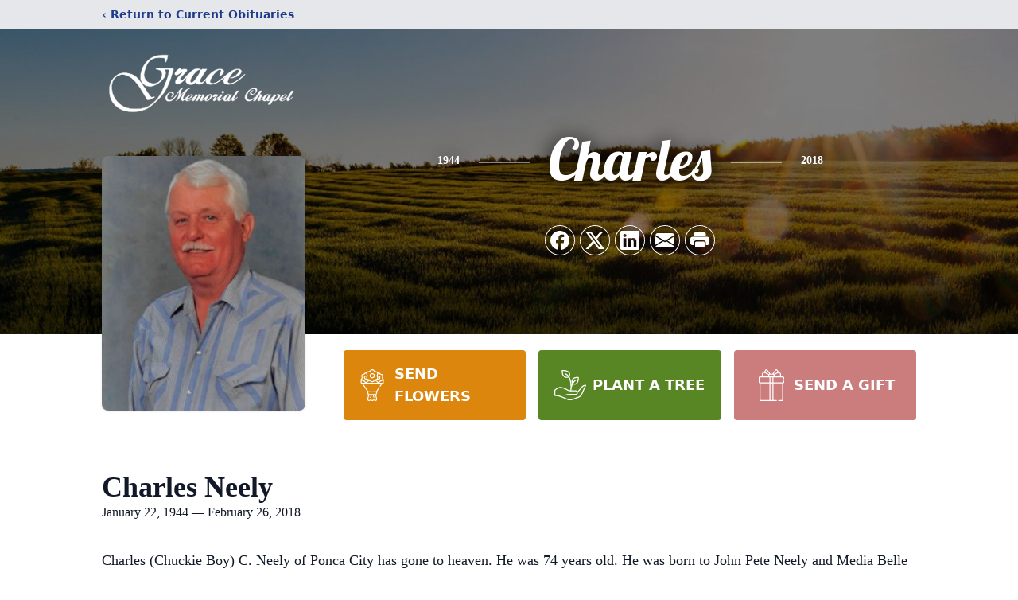

--- FILE ---
content_type: text/html; charset=utf-8
request_url: https://www.google.com/recaptcha/enterprise/anchor?ar=1&k=6Lfyi9AlAAAAAJNGuGZRU7LDpytE9QPFPkIk-CGD&co=aHR0cHM6Ly93d3cuZ3JhY2VtZW1vcmlhbGNoYXBlbC5uZXQ6NDQz&hl=en&type=image&v=PoyoqOPhxBO7pBk68S4YbpHZ&theme=light&size=invisible&badge=bottomright&anchor-ms=20000&execute-ms=30000&cb=bgrx4oxy4xo7
body_size: 48910
content:
<!DOCTYPE HTML><html dir="ltr" lang="en"><head><meta http-equiv="Content-Type" content="text/html; charset=UTF-8">
<meta http-equiv="X-UA-Compatible" content="IE=edge">
<title>reCAPTCHA</title>
<style type="text/css">
/* cyrillic-ext */
@font-face {
  font-family: 'Roboto';
  font-style: normal;
  font-weight: 400;
  font-stretch: 100%;
  src: url(//fonts.gstatic.com/s/roboto/v48/KFO7CnqEu92Fr1ME7kSn66aGLdTylUAMa3GUBHMdazTgWw.woff2) format('woff2');
  unicode-range: U+0460-052F, U+1C80-1C8A, U+20B4, U+2DE0-2DFF, U+A640-A69F, U+FE2E-FE2F;
}
/* cyrillic */
@font-face {
  font-family: 'Roboto';
  font-style: normal;
  font-weight: 400;
  font-stretch: 100%;
  src: url(//fonts.gstatic.com/s/roboto/v48/KFO7CnqEu92Fr1ME7kSn66aGLdTylUAMa3iUBHMdazTgWw.woff2) format('woff2');
  unicode-range: U+0301, U+0400-045F, U+0490-0491, U+04B0-04B1, U+2116;
}
/* greek-ext */
@font-face {
  font-family: 'Roboto';
  font-style: normal;
  font-weight: 400;
  font-stretch: 100%;
  src: url(//fonts.gstatic.com/s/roboto/v48/KFO7CnqEu92Fr1ME7kSn66aGLdTylUAMa3CUBHMdazTgWw.woff2) format('woff2');
  unicode-range: U+1F00-1FFF;
}
/* greek */
@font-face {
  font-family: 'Roboto';
  font-style: normal;
  font-weight: 400;
  font-stretch: 100%;
  src: url(//fonts.gstatic.com/s/roboto/v48/KFO7CnqEu92Fr1ME7kSn66aGLdTylUAMa3-UBHMdazTgWw.woff2) format('woff2');
  unicode-range: U+0370-0377, U+037A-037F, U+0384-038A, U+038C, U+038E-03A1, U+03A3-03FF;
}
/* math */
@font-face {
  font-family: 'Roboto';
  font-style: normal;
  font-weight: 400;
  font-stretch: 100%;
  src: url(//fonts.gstatic.com/s/roboto/v48/KFO7CnqEu92Fr1ME7kSn66aGLdTylUAMawCUBHMdazTgWw.woff2) format('woff2');
  unicode-range: U+0302-0303, U+0305, U+0307-0308, U+0310, U+0312, U+0315, U+031A, U+0326-0327, U+032C, U+032F-0330, U+0332-0333, U+0338, U+033A, U+0346, U+034D, U+0391-03A1, U+03A3-03A9, U+03B1-03C9, U+03D1, U+03D5-03D6, U+03F0-03F1, U+03F4-03F5, U+2016-2017, U+2034-2038, U+203C, U+2040, U+2043, U+2047, U+2050, U+2057, U+205F, U+2070-2071, U+2074-208E, U+2090-209C, U+20D0-20DC, U+20E1, U+20E5-20EF, U+2100-2112, U+2114-2115, U+2117-2121, U+2123-214F, U+2190, U+2192, U+2194-21AE, U+21B0-21E5, U+21F1-21F2, U+21F4-2211, U+2213-2214, U+2216-22FF, U+2308-230B, U+2310, U+2319, U+231C-2321, U+2336-237A, U+237C, U+2395, U+239B-23B7, U+23D0, U+23DC-23E1, U+2474-2475, U+25AF, U+25B3, U+25B7, U+25BD, U+25C1, U+25CA, U+25CC, U+25FB, U+266D-266F, U+27C0-27FF, U+2900-2AFF, U+2B0E-2B11, U+2B30-2B4C, U+2BFE, U+3030, U+FF5B, U+FF5D, U+1D400-1D7FF, U+1EE00-1EEFF;
}
/* symbols */
@font-face {
  font-family: 'Roboto';
  font-style: normal;
  font-weight: 400;
  font-stretch: 100%;
  src: url(//fonts.gstatic.com/s/roboto/v48/KFO7CnqEu92Fr1ME7kSn66aGLdTylUAMaxKUBHMdazTgWw.woff2) format('woff2');
  unicode-range: U+0001-000C, U+000E-001F, U+007F-009F, U+20DD-20E0, U+20E2-20E4, U+2150-218F, U+2190, U+2192, U+2194-2199, U+21AF, U+21E6-21F0, U+21F3, U+2218-2219, U+2299, U+22C4-22C6, U+2300-243F, U+2440-244A, U+2460-24FF, U+25A0-27BF, U+2800-28FF, U+2921-2922, U+2981, U+29BF, U+29EB, U+2B00-2BFF, U+4DC0-4DFF, U+FFF9-FFFB, U+10140-1018E, U+10190-1019C, U+101A0, U+101D0-101FD, U+102E0-102FB, U+10E60-10E7E, U+1D2C0-1D2D3, U+1D2E0-1D37F, U+1F000-1F0FF, U+1F100-1F1AD, U+1F1E6-1F1FF, U+1F30D-1F30F, U+1F315, U+1F31C, U+1F31E, U+1F320-1F32C, U+1F336, U+1F378, U+1F37D, U+1F382, U+1F393-1F39F, U+1F3A7-1F3A8, U+1F3AC-1F3AF, U+1F3C2, U+1F3C4-1F3C6, U+1F3CA-1F3CE, U+1F3D4-1F3E0, U+1F3ED, U+1F3F1-1F3F3, U+1F3F5-1F3F7, U+1F408, U+1F415, U+1F41F, U+1F426, U+1F43F, U+1F441-1F442, U+1F444, U+1F446-1F449, U+1F44C-1F44E, U+1F453, U+1F46A, U+1F47D, U+1F4A3, U+1F4B0, U+1F4B3, U+1F4B9, U+1F4BB, U+1F4BF, U+1F4C8-1F4CB, U+1F4D6, U+1F4DA, U+1F4DF, U+1F4E3-1F4E6, U+1F4EA-1F4ED, U+1F4F7, U+1F4F9-1F4FB, U+1F4FD-1F4FE, U+1F503, U+1F507-1F50B, U+1F50D, U+1F512-1F513, U+1F53E-1F54A, U+1F54F-1F5FA, U+1F610, U+1F650-1F67F, U+1F687, U+1F68D, U+1F691, U+1F694, U+1F698, U+1F6AD, U+1F6B2, U+1F6B9-1F6BA, U+1F6BC, U+1F6C6-1F6CF, U+1F6D3-1F6D7, U+1F6E0-1F6EA, U+1F6F0-1F6F3, U+1F6F7-1F6FC, U+1F700-1F7FF, U+1F800-1F80B, U+1F810-1F847, U+1F850-1F859, U+1F860-1F887, U+1F890-1F8AD, U+1F8B0-1F8BB, U+1F8C0-1F8C1, U+1F900-1F90B, U+1F93B, U+1F946, U+1F984, U+1F996, U+1F9E9, U+1FA00-1FA6F, U+1FA70-1FA7C, U+1FA80-1FA89, U+1FA8F-1FAC6, U+1FACE-1FADC, U+1FADF-1FAE9, U+1FAF0-1FAF8, U+1FB00-1FBFF;
}
/* vietnamese */
@font-face {
  font-family: 'Roboto';
  font-style: normal;
  font-weight: 400;
  font-stretch: 100%;
  src: url(//fonts.gstatic.com/s/roboto/v48/KFO7CnqEu92Fr1ME7kSn66aGLdTylUAMa3OUBHMdazTgWw.woff2) format('woff2');
  unicode-range: U+0102-0103, U+0110-0111, U+0128-0129, U+0168-0169, U+01A0-01A1, U+01AF-01B0, U+0300-0301, U+0303-0304, U+0308-0309, U+0323, U+0329, U+1EA0-1EF9, U+20AB;
}
/* latin-ext */
@font-face {
  font-family: 'Roboto';
  font-style: normal;
  font-weight: 400;
  font-stretch: 100%;
  src: url(//fonts.gstatic.com/s/roboto/v48/KFO7CnqEu92Fr1ME7kSn66aGLdTylUAMa3KUBHMdazTgWw.woff2) format('woff2');
  unicode-range: U+0100-02BA, U+02BD-02C5, U+02C7-02CC, U+02CE-02D7, U+02DD-02FF, U+0304, U+0308, U+0329, U+1D00-1DBF, U+1E00-1E9F, U+1EF2-1EFF, U+2020, U+20A0-20AB, U+20AD-20C0, U+2113, U+2C60-2C7F, U+A720-A7FF;
}
/* latin */
@font-face {
  font-family: 'Roboto';
  font-style: normal;
  font-weight: 400;
  font-stretch: 100%;
  src: url(//fonts.gstatic.com/s/roboto/v48/KFO7CnqEu92Fr1ME7kSn66aGLdTylUAMa3yUBHMdazQ.woff2) format('woff2');
  unicode-range: U+0000-00FF, U+0131, U+0152-0153, U+02BB-02BC, U+02C6, U+02DA, U+02DC, U+0304, U+0308, U+0329, U+2000-206F, U+20AC, U+2122, U+2191, U+2193, U+2212, U+2215, U+FEFF, U+FFFD;
}
/* cyrillic-ext */
@font-face {
  font-family: 'Roboto';
  font-style: normal;
  font-weight: 500;
  font-stretch: 100%;
  src: url(//fonts.gstatic.com/s/roboto/v48/KFO7CnqEu92Fr1ME7kSn66aGLdTylUAMa3GUBHMdazTgWw.woff2) format('woff2');
  unicode-range: U+0460-052F, U+1C80-1C8A, U+20B4, U+2DE0-2DFF, U+A640-A69F, U+FE2E-FE2F;
}
/* cyrillic */
@font-face {
  font-family: 'Roboto';
  font-style: normal;
  font-weight: 500;
  font-stretch: 100%;
  src: url(//fonts.gstatic.com/s/roboto/v48/KFO7CnqEu92Fr1ME7kSn66aGLdTylUAMa3iUBHMdazTgWw.woff2) format('woff2');
  unicode-range: U+0301, U+0400-045F, U+0490-0491, U+04B0-04B1, U+2116;
}
/* greek-ext */
@font-face {
  font-family: 'Roboto';
  font-style: normal;
  font-weight: 500;
  font-stretch: 100%;
  src: url(//fonts.gstatic.com/s/roboto/v48/KFO7CnqEu92Fr1ME7kSn66aGLdTylUAMa3CUBHMdazTgWw.woff2) format('woff2');
  unicode-range: U+1F00-1FFF;
}
/* greek */
@font-face {
  font-family: 'Roboto';
  font-style: normal;
  font-weight: 500;
  font-stretch: 100%;
  src: url(//fonts.gstatic.com/s/roboto/v48/KFO7CnqEu92Fr1ME7kSn66aGLdTylUAMa3-UBHMdazTgWw.woff2) format('woff2');
  unicode-range: U+0370-0377, U+037A-037F, U+0384-038A, U+038C, U+038E-03A1, U+03A3-03FF;
}
/* math */
@font-face {
  font-family: 'Roboto';
  font-style: normal;
  font-weight: 500;
  font-stretch: 100%;
  src: url(//fonts.gstatic.com/s/roboto/v48/KFO7CnqEu92Fr1ME7kSn66aGLdTylUAMawCUBHMdazTgWw.woff2) format('woff2');
  unicode-range: U+0302-0303, U+0305, U+0307-0308, U+0310, U+0312, U+0315, U+031A, U+0326-0327, U+032C, U+032F-0330, U+0332-0333, U+0338, U+033A, U+0346, U+034D, U+0391-03A1, U+03A3-03A9, U+03B1-03C9, U+03D1, U+03D5-03D6, U+03F0-03F1, U+03F4-03F5, U+2016-2017, U+2034-2038, U+203C, U+2040, U+2043, U+2047, U+2050, U+2057, U+205F, U+2070-2071, U+2074-208E, U+2090-209C, U+20D0-20DC, U+20E1, U+20E5-20EF, U+2100-2112, U+2114-2115, U+2117-2121, U+2123-214F, U+2190, U+2192, U+2194-21AE, U+21B0-21E5, U+21F1-21F2, U+21F4-2211, U+2213-2214, U+2216-22FF, U+2308-230B, U+2310, U+2319, U+231C-2321, U+2336-237A, U+237C, U+2395, U+239B-23B7, U+23D0, U+23DC-23E1, U+2474-2475, U+25AF, U+25B3, U+25B7, U+25BD, U+25C1, U+25CA, U+25CC, U+25FB, U+266D-266F, U+27C0-27FF, U+2900-2AFF, U+2B0E-2B11, U+2B30-2B4C, U+2BFE, U+3030, U+FF5B, U+FF5D, U+1D400-1D7FF, U+1EE00-1EEFF;
}
/* symbols */
@font-face {
  font-family: 'Roboto';
  font-style: normal;
  font-weight: 500;
  font-stretch: 100%;
  src: url(//fonts.gstatic.com/s/roboto/v48/KFO7CnqEu92Fr1ME7kSn66aGLdTylUAMaxKUBHMdazTgWw.woff2) format('woff2');
  unicode-range: U+0001-000C, U+000E-001F, U+007F-009F, U+20DD-20E0, U+20E2-20E4, U+2150-218F, U+2190, U+2192, U+2194-2199, U+21AF, U+21E6-21F0, U+21F3, U+2218-2219, U+2299, U+22C4-22C6, U+2300-243F, U+2440-244A, U+2460-24FF, U+25A0-27BF, U+2800-28FF, U+2921-2922, U+2981, U+29BF, U+29EB, U+2B00-2BFF, U+4DC0-4DFF, U+FFF9-FFFB, U+10140-1018E, U+10190-1019C, U+101A0, U+101D0-101FD, U+102E0-102FB, U+10E60-10E7E, U+1D2C0-1D2D3, U+1D2E0-1D37F, U+1F000-1F0FF, U+1F100-1F1AD, U+1F1E6-1F1FF, U+1F30D-1F30F, U+1F315, U+1F31C, U+1F31E, U+1F320-1F32C, U+1F336, U+1F378, U+1F37D, U+1F382, U+1F393-1F39F, U+1F3A7-1F3A8, U+1F3AC-1F3AF, U+1F3C2, U+1F3C4-1F3C6, U+1F3CA-1F3CE, U+1F3D4-1F3E0, U+1F3ED, U+1F3F1-1F3F3, U+1F3F5-1F3F7, U+1F408, U+1F415, U+1F41F, U+1F426, U+1F43F, U+1F441-1F442, U+1F444, U+1F446-1F449, U+1F44C-1F44E, U+1F453, U+1F46A, U+1F47D, U+1F4A3, U+1F4B0, U+1F4B3, U+1F4B9, U+1F4BB, U+1F4BF, U+1F4C8-1F4CB, U+1F4D6, U+1F4DA, U+1F4DF, U+1F4E3-1F4E6, U+1F4EA-1F4ED, U+1F4F7, U+1F4F9-1F4FB, U+1F4FD-1F4FE, U+1F503, U+1F507-1F50B, U+1F50D, U+1F512-1F513, U+1F53E-1F54A, U+1F54F-1F5FA, U+1F610, U+1F650-1F67F, U+1F687, U+1F68D, U+1F691, U+1F694, U+1F698, U+1F6AD, U+1F6B2, U+1F6B9-1F6BA, U+1F6BC, U+1F6C6-1F6CF, U+1F6D3-1F6D7, U+1F6E0-1F6EA, U+1F6F0-1F6F3, U+1F6F7-1F6FC, U+1F700-1F7FF, U+1F800-1F80B, U+1F810-1F847, U+1F850-1F859, U+1F860-1F887, U+1F890-1F8AD, U+1F8B0-1F8BB, U+1F8C0-1F8C1, U+1F900-1F90B, U+1F93B, U+1F946, U+1F984, U+1F996, U+1F9E9, U+1FA00-1FA6F, U+1FA70-1FA7C, U+1FA80-1FA89, U+1FA8F-1FAC6, U+1FACE-1FADC, U+1FADF-1FAE9, U+1FAF0-1FAF8, U+1FB00-1FBFF;
}
/* vietnamese */
@font-face {
  font-family: 'Roboto';
  font-style: normal;
  font-weight: 500;
  font-stretch: 100%;
  src: url(//fonts.gstatic.com/s/roboto/v48/KFO7CnqEu92Fr1ME7kSn66aGLdTylUAMa3OUBHMdazTgWw.woff2) format('woff2');
  unicode-range: U+0102-0103, U+0110-0111, U+0128-0129, U+0168-0169, U+01A0-01A1, U+01AF-01B0, U+0300-0301, U+0303-0304, U+0308-0309, U+0323, U+0329, U+1EA0-1EF9, U+20AB;
}
/* latin-ext */
@font-face {
  font-family: 'Roboto';
  font-style: normal;
  font-weight: 500;
  font-stretch: 100%;
  src: url(//fonts.gstatic.com/s/roboto/v48/KFO7CnqEu92Fr1ME7kSn66aGLdTylUAMa3KUBHMdazTgWw.woff2) format('woff2');
  unicode-range: U+0100-02BA, U+02BD-02C5, U+02C7-02CC, U+02CE-02D7, U+02DD-02FF, U+0304, U+0308, U+0329, U+1D00-1DBF, U+1E00-1E9F, U+1EF2-1EFF, U+2020, U+20A0-20AB, U+20AD-20C0, U+2113, U+2C60-2C7F, U+A720-A7FF;
}
/* latin */
@font-face {
  font-family: 'Roboto';
  font-style: normal;
  font-weight: 500;
  font-stretch: 100%;
  src: url(//fonts.gstatic.com/s/roboto/v48/KFO7CnqEu92Fr1ME7kSn66aGLdTylUAMa3yUBHMdazQ.woff2) format('woff2');
  unicode-range: U+0000-00FF, U+0131, U+0152-0153, U+02BB-02BC, U+02C6, U+02DA, U+02DC, U+0304, U+0308, U+0329, U+2000-206F, U+20AC, U+2122, U+2191, U+2193, U+2212, U+2215, U+FEFF, U+FFFD;
}
/* cyrillic-ext */
@font-face {
  font-family: 'Roboto';
  font-style: normal;
  font-weight: 900;
  font-stretch: 100%;
  src: url(//fonts.gstatic.com/s/roboto/v48/KFO7CnqEu92Fr1ME7kSn66aGLdTylUAMa3GUBHMdazTgWw.woff2) format('woff2');
  unicode-range: U+0460-052F, U+1C80-1C8A, U+20B4, U+2DE0-2DFF, U+A640-A69F, U+FE2E-FE2F;
}
/* cyrillic */
@font-face {
  font-family: 'Roboto';
  font-style: normal;
  font-weight: 900;
  font-stretch: 100%;
  src: url(//fonts.gstatic.com/s/roboto/v48/KFO7CnqEu92Fr1ME7kSn66aGLdTylUAMa3iUBHMdazTgWw.woff2) format('woff2');
  unicode-range: U+0301, U+0400-045F, U+0490-0491, U+04B0-04B1, U+2116;
}
/* greek-ext */
@font-face {
  font-family: 'Roboto';
  font-style: normal;
  font-weight: 900;
  font-stretch: 100%;
  src: url(//fonts.gstatic.com/s/roboto/v48/KFO7CnqEu92Fr1ME7kSn66aGLdTylUAMa3CUBHMdazTgWw.woff2) format('woff2');
  unicode-range: U+1F00-1FFF;
}
/* greek */
@font-face {
  font-family: 'Roboto';
  font-style: normal;
  font-weight: 900;
  font-stretch: 100%;
  src: url(//fonts.gstatic.com/s/roboto/v48/KFO7CnqEu92Fr1ME7kSn66aGLdTylUAMa3-UBHMdazTgWw.woff2) format('woff2');
  unicode-range: U+0370-0377, U+037A-037F, U+0384-038A, U+038C, U+038E-03A1, U+03A3-03FF;
}
/* math */
@font-face {
  font-family: 'Roboto';
  font-style: normal;
  font-weight: 900;
  font-stretch: 100%;
  src: url(//fonts.gstatic.com/s/roboto/v48/KFO7CnqEu92Fr1ME7kSn66aGLdTylUAMawCUBHMdazTgWw.woff2) format('woff2');
  unicode-range: U+0302-0303, U+0305, U+0307-0308, U+0310, U+0312, U+0315, U+031A, U+0326-0327, U+032C, U+032F-0330, U+0332-0333, U+0338, U+033A, U+0346, U+034D, U+0391-03A1, U+03A3-03A9, U+03B1-03C9, U+03D1, U+03D5-03D6, U+03F0-03F1, U+03F4-03F5, U+2016-2017, U+2034-2038, U+203C, U+2040, U+2043, U+2047, U+2050, U+2057, U+205F, U+2070-2071, U+2074-208E, U+2090-209C, U+20D0-20DC, U+20E1, U+20E5-20EF, U+2100-2112, U+2114-2115, U+2117-2121, U+2123-214F, U+2190, U+2192, U+2194-21AE, U+21B0-21E5, U+21F1-21F2, U+21F4-2211, U+2213-2214, U+2216-22FF, U+2308-230B, U+2310, U+2319, U+231C-2321, U+2336-237A, U+237C, U+2395, U+239B-23B7, U+23D0, U+23DC-23E1, U+2474-2475, U+25AF, U+25B3, U+25B7, U+25BD, U+25C1, U+25CA, U+25CC, U+25FB, U+266D-266F, U+27C0-27FF, U+2900-2AFF, U+2B0E-2B11, U+2B30-2B4C, U+2BFE, U+3030, U+FF5B, U+FF5D, U+1D400-1D7FF, U+1EE00-1EEFF;
}
/* symbols */
@font-face {
  font-family: 'Roboto';
  font-style: normal;
  font-weight: 900;
  font-stretch: 100%;
  src: url(//fonts.gstatic.com/s/roboto/v48/KFO7CnqEu92Fr1ME7kSn66aGLdTylUAMaxKUBHMdazTgWw.woff2) format('woff2');
  unicode-range: U+0001-000C, U+000E-001F, U+007F-009F, U+20DD-20E0, U+20E2-20E4, U+2150-218F, U+2190, U+2192, U+2194-2199, U+21AF, U+21E6-21F0, U+21F3, U+2218-2219, U+2299, U+22C4-22C6, U+2300-243F, U+2440-244A, U+2460-24FF, U+25A0-27BF, U+2800-28FF, U+2921-2922, U+2981, U+29BF, U+29EB, U+2B00-2BFF, U+4DC0-4DFF, U+FFF9-FFFB, U+10140-1018E, U+10190-1019C, U+101A0, U+101D0-101FD, U+102E0-102FB, U+10E60-10E7E, U+1D2C0-1D2D3, U+1D2E0-1D37F, U+1F000-1F0FF, U+1F100-1F1AD, U+1F1E6-1F1FF, U+1F30D-1F30F, U+1F315, U+1F31C, U+1F31E, U+1F320-1F32C, U+1F336, U+1F378, U+1F37D, U+1F382, U+1F393-1F39F, U+1F3A7-1F3A8, U+1F3AC-1F3AF, U+1F3C2, U+1F3C4-1F3C6, U+1F3CA-1F3CE, U+1F3D4-1F3E0, U+1F3ED, U+1F3F1-1F3F3, U+1F3F5-1F3F7, U+1F408, U+1F415, U+1F41F, U+1F426, U+1F43F, U+1F441-1F442, U+1F444, U+1F446-1F449, U+1F44C-1F44E, U+1F453, U+1F46A, U+1F47D, U+1F4A3, U+1F4B0, U+1F4B3, U+1F4B9, U+1F4BB, U+1F4BF, U+1F4C8-1F4CB, U+1F4D6, U+1F4DA, U+1F4DF, U+1F4E3-1F4E6, U+1F4EA-1F4ED, U+1F4F7, U+1F4F9-1F4FB, U+1F4FD-1F4FE, U+1F503, U+1F507-1F50B, U+1F50D, U+1F512-1F513, U+1F53E-1F54A, U+1F54F-1F5FA, U+1F610, U+1F650-1F67F, U+1F687, U+1F68D, U+1F691, U+1F694, U+1F698, U+1F6AD, U+1F6B2, U+1F6B9-1F6BA, U+1F6BC, U+1F6C6-1F6CF, U+1F6D3-1F6D7, U+1F6E0-1F6EA, U+1F6F0-1F6F3, U+1F6F7-1F6FC, U+1F700-1F7FF, U+1F800-1F80B, U+1F810-1F847, U+1F850-1F859, U+1F860-1F887, U+1F890-1F8AD, U+1F8B0-1F8BB, U+1F8C0-1F8C1, U+1F900-1F90B, U+1F93B, U+1F946, U+1F984, U+1F996, U+1F9E9, U+1FA00-1FA6F, U+1FA70-1FA7C, U+1FA80-1FA89, U+1FA8F-1FAC6, U+1FACE-1FADC, U+1FADF-1FAE9, U+1FAF0-1FAF8, U+1FB00-1FBFF;
}
/* vietnamese */
@font-face {
  font-family: 'Roboto';
  font-style: normal;
  font-weight: 900;
  font-stretch: 100%;
  src: url(//fonts.gstatic.com/s/roboto/v48/KFO7CnqEu92Fr1ME7kSn66aGLdTylUAMa3OUBHMdazTgWw.woff2) format('woff2');
  unicode-range: U+0102-0103, U+0110-0111, U+0128-0129, U+0168-0169, U+01A0-01A1, U+01AF-01B0, U+0300-0301, U+0303-0304, U+0308-0309, U+0323, U+0329, U+1EA0-1EF9, U+20AB;
}
/* latin-ext */
@font-face {
  font-family: 'Roboto';
  font-style: normal;
  font-weight: 900;
  font-stretch: 100%;
  src: url(//fonts.gstatic.com/s/roboto/v48/KFO7CnqEu92Fr1ME7kSn66aGLdTylUAMa3KUBHMdazTgWw.woff2) format('woff2');
  unicode-range: U+0100-02BA, U+02BD-02C5, U+02C7-02CC, U+02CE-02D7, U+02DD-02FF, U+0304, U+0308, U+0329, U+1D00-1DBF, U+1E00-1E9F, U+1EF2-1EFF, U+2020, U+20A0-20AB, U+20AD-20C0, U+2113, U+2C60-2C7F, U+A720-A7FF;
}
/* latin */
@font-face {
  font-family: 'Roboto';
  font-style: normal;
  font-weight: 900;
  font-stretch: 100%;
  src: url(//fonts.gstatic.com/s/roboto/v48/KFO7CnqEu92Fr1ME7kSn66aGLdTylUAMa3yUBHMdazQ.woff2) format('woff2');
  unicode-range: U+0000-00FF, U+0131, U+0152-0153, U+02BB-02BC, U+02C6, U+02DA, U+02DC, U+0304, U+0308, U+0329, U+2000-206F, U+20AC, U+2122, U+2191, U+2193, U+2212, U+2215, U+FEFF, U+FFFD;
}

</style>
<link rel="stylesheet" type="text/css" href="https://www.gstatic.com/recaptcha/releases/PoyoqOPhxBO7pBk68S4YbpHZ/styles__ltr.css">
<script nonce="2FB1PVcD3tHcj6Y-07FFOQ" type="text/javascript">window['__recaptcha_api'] = 'https://www.google.com/recaptcha/enterprise/';</script>
<script type="text/javascript" src="https://www.gstatic.com/recaptcha/releases/PoyoqOPhxBO7pBk68S4YbpHZ/recaptcha__en.js" nonce="2FB1PVcD3tHcj6Y-07FFOQ">
      
    </script></head>
<body><div id="rc-anchor-alert" class="rc-anchor-alert"></div>
<input type="hidden" id="recaptcha-token" value="[base64]">
<script type="text/javascript" nonce="2FB1PVcD3tHcj6Y-07FFOQ">
      recaptcha.anchor.Main.init("[\x22ainput\x22,[\x22bgdata\x22,\x22\x22,\[base64]/[base64]/MjU1Ong/[base64]/[base64]/[base64]/[base64]/[base64]/[base64]/[base64]/[base64]/[base64]/[base64]/[base64]/[base64]/[base64]/[base64]/[base64]\\u003d\x22,\[base64]\\u003d\\u003d\x22,\x22wrzCk8KwwpjDuRtKw68Yw5HCg8K2wqkAcMO/w7nCqivCnXvDtMKsw6VUZsKXwqgxw6bDksKUwqLCpBTCsgYHNcOQwqJ7SMKIL8KFVjtUVmxzw4bDq8K0QXEcS8Ovwpwlw4oww7MWJj5DVC0AL8KedMOHwoTDksKdwp/CjmXDpcOXKMK3H8KxFMKHw5LDicKvw7zCoT7CpiA7NXJESl/[base64]/b8KGAix1D0XCsjwYTyPCs8KTwqjCp1jDuHfDpMOKwrTClhzDmxLChcOdC8K6DcKAwpjCp8OCL8KOasO9w7HCgyPCsFfCgVcTw4rCjcOgIDBFwqLDriRtw680w7tywql+NW8/wpUgw51naB5WeWrDgnTDi8OqZidlwq4/XAfCsUomVMKAI8O2w7rCnQbCoMK8wqfCgcOjcsOXfiXCkgpbw63DjHHDk8OEw48fwpvDpcKzBy7DrxoQwpzDsS5ERA3DosOGwpccw43DqwpeLMKRw552wrvDpcKyw7vDu08Iw5fCo8KzwrJrwrR4KMO6w7/CmsKOIsOdLsKYwr7CrcKyw5lHw5TCrsKXw498WMKcecOxFMO9w6rCj2XCtcOPJBzDuE/CulgRwpzCnMKNDcOnwoUbwqwqMn4Cwo4VNcKMw5AdGUM3wpEKwqnDk0jCtcKBCmw7w6PCtzpnDcOwwq/DkcOgwqTCtFzDvsKBTBJFwqnDnVdtIsO6wrRAwpXCs8OKw6N8w4djwo3CsURzVivCmcOdKhZEw6nCpMKuLxVUwq7CvFLCjh4OEirCr3w0EwrCrWTChideO0fCjsOsw4/CnwrCqEk0G8O2w5IAFcOUwqoWw4PCkMO5HBFTwq3Ch1/[base64]/[base64]/w6jDt8KQVgHCpDjDsgnDgHXChcKnAMODPVLDncOvPsKBw41iCTrDrXTDnjXCkxMlwqzCuh8OwrbCtMKzwpd2wo9fDWXDicK6wpUSLG0bdsKEwrDDjMKkDcOjJ8KZwoAVJ8OXw6PDmMKIIhxww4TCoAJlSz9GwrjCgcOVGsOHZhfDkEh9wrsTfFLCk8OKw6d/KhVrMsOEwqxCZsKBJMKtwp5rw5dVRz3CvH9wwq7CgMKbFGYHw5Y3wrUAVcKiw4PDiG3Dv8ObT8OSwrLCni9cFjXDpsOEwprDvmfDvmg4wopVH3fCu8Opwp4QasOcCMKdI3dDw5fDqEQ3w7FVfUHDlMO0Nl58woN/w77ClcOyw6QxwrbCh8OqRsKSw7YSWQ1pFyVeRcO1BsOEwrc0wr4Cw5lgQcOif3FKIhoww6PDmA7Co8OIOAcabEsVw4DCrmJAfR9ILX7DkV3CiC9yR1gTw7bDilLCuW5SeGICSXkpBsKdw7Q3cy/ClMK0wqMDwoYIdsKbB8K3DRdJA8OgwrNdwpFLw7/Cn8OdZsOgB3rCncORE8KjwpnCgzJRw77Dn0zCpi3CncOAwrjCtcOzwoVkw6dsF1I8wrU5J1lFwoLCo8OxGMKRwojCjMKYw6lVPMKYFGsCw7EXesOGw5Mww5ZiRMKew7RXw74pwoHDucOMHwfDuD3Cl8KJw5rCrC47WcOmw4nCryBOSyvChFE1wrMkIMOuwrppQE/CnsK5dClpw6F2X8KOw47DtcKTXMK2TsKGwqDCo8KaclBowr0fYMKYW8OewrPDnX3CucOgw73CmwkWesOFJxvDvyUUw7pPbHJRwq7CnFVbwq/CtMOyw5Qqc8K/wqbDocOmE8OSwobDucORwrbCjxbCt3lGZEDDrMK4LWVvwqLDjcKMwrVLw4jDh8OWwqbCoxZNekk7wokcwrDCqTMow6w+w6E1w5rDpMOcZ8Ksc8OPwoPCssK1wqDCrVBzw57CtsO/YQQ6D8KNDirDmxzCrx7CqsKnfMKTw7XDocOSXXHCpMKPw4oPCsK9w7bDv3bCnsKBM1vDtWfCvhDDnFfDvcO4w69ow5DCqhzCiXkwwpA5w7R9B8KhSMOsw558woJwwpnCrH/DmEcuw43DoAnCmnbDkh0/wrLDmsKQw4d0dy7DrhbCj8Ogw5ARw4TDl8KrwqLCoUbCv8O6wrDDhMO/[base64]/[base64]/CuhU5wr/DhCkHFMOFw5vCiMOwwr7Dp30OO0XDmsOfVDoKZ8KbZ3nCjjHCm8K/[base64]/[base64]/w5ByGHfDuVrCpy3DsRXDvATChcOcGsK/[base64]/CtkUYw4nDhHPDj1LClX7DnCDDvhUgw6fDqEnCiMOhJxUpBMKtwoFtw4Arw6HDjjk1wqh4AcKLBgXCncK/aMOqVm7DtGzDoRBfRBE2X8OZa8OdwosYw65sRMK4wrrDijAYAnDDrsOmwoxYIsOVA1XDnMOswrDCkMKiwrJvwo1YWVNACX/CsF/CoSTDrHvChsKJTMK5VcOkJmPDmsOre3/DhlBHDlnDm8KENcKrwr4FCw59UMOhMMKuwrIlCcKvw7vDohFwHwDCrQZWwqkcwqTChljDsQhIw4FHwr/Cv1jCncKvGMKEwo3ChARPwq7DvHJsa8K+egRjw5Nrw5oQw70GwppBUMOFPsO8f8OOWMOMPsOow6rDq33CiFbClcKcwpTDpsKRU0nDiRMJwrLCg8OWw6jDlMKuOgBCwptzwp/DuDMDBcOww4bCjxc4wr1Ww6UeWMOEw6HDgkwMRA9MbsKdJ8K9w7c+OsKhBSvDssKLZcOZSsOowqQKYcOmZMKlw7VJUUPCrCTDnxV5w6VhHXrCv8K6KcKWwpVsSMKoWsKlMF/CtsOXecKKw7zCi8O+O09Tw6ZQwqnDsDZVwrLDphRywpDCgsKfIn5vfzoHVMO9FWbCj0FkUghUFjnDkw7CvsOpBl8aw4BvOsO2AMKLU8OHwo5wwrPDhntBGCrCvRd9cTFUw7J5RgfCsMKyAk3CvDRJwqN1DysWw5HDlcKRw5jDg8OQw741w4/[base64]/Cs8KZwrxNwr3CicO3FsKGw53ChMOrwoB6GMKpw6J/TBfCjR8+UMKFw5rDrcOTw51rZVPDonjDmcOiX1TDmBF1SsKreGbDhcKGfMOiAsKxwopEIMK3w73CrMOMwpPDjg9cCC/DiANTw55xw5pDZsKXwrnCj8KOw4g8w5bCkSEGw4jCpcKUwqjCsEgvwot5wr9+H8KDw6/CkSDChX/DmcObeMKIw6bCtsKqVsO/wq/CocOhwp8/w59+VEnDqsK6ET52woHCs8OOwqHDhMKpwptxwonDu8OZwpsrw5PDq8Onw6bCksKweDU5FC3DmcKbQMKwQDXCs1oqNkDCmiRRw57ClAHDk8OXwpALwo0GdGQ4c8K5w7IBB0d+w7LCpBYLw5zDmcObUjNzwoIbw6/DvcOKNsOzw63DiE8/w4fCmsObAX3CkMKYwrTCpSgjE0t4w7BFCMODRA3DowTDn8KhLMKMMsORwqXCjyHCrMOkZsKiw43DgsKUAsO2wpRLw5bDnA9DUMKPwq5AYQbDoGHDk8Kpw7fDhMKkw4s0wqfCm1g9GcOYw78KwpRdw40rwqjCm8KJdsKMwoPDr8O+dWwwEB/DsUMUEcOXwrZSUmMdImPCsUDCrcKaw4I3bsK6w6gTOcOvw77DtcOYfsKywrg3w5lSwrPDtETCjjvCjMOvG8KDKMO2wrLDqThuK0kVwrPCrsOmYMO4wqoaE8O/eDDCmMOiw6rCtRDCt8KGwpDCo8OBPMORdzZ3UMKLFiMLw5QPw43DsEtIw4ptwrAtTDvCrsKew5xMTMKtwrDCvXxiW8OkwrPDiCLCgHAcwpEmwrooIMKxC2w9wonDgcOKM1wNw5g+w6HCtCwYw63CojgGWyfCjh0vTMKcw5zDpWFkMcOZcG0/FcOkNjwCw4PCvsKgDCLDp8OSw5PCh1Iywr3Cv8Odw44Gw5rDgcOxA8OvEThtwrrCjwTDnnU4wo3Csgp4wrLDrsKLRFMhMsOMDBFLM1jDm8KlO8Kiwo/DncO3XlA9w4VBOsKKSsO+VcOTQ8OOGsOSwobCqcOwUUnCgD19w5rCu8KvM8KMw6o2wp/DgMK9fGBYE8KUwobCrsKCdVcSXMOaw5Jiw6HDiynCncO4woMATcKVUcKjQMKlwpbCrcO9amhRwpY1w6AZwqjCuFrCgMKlG8OMw6XCkQoowqxvwqlrwotBwqDDiAHDuU7CmyhZwqbCgcKWwp/Dh0jDt8OLw7PDgQzCm0fCpHrDrsOBWlnDmA/Dp8OqwrTCgMK6PsKJG8KgE8KDMsOxw4jCp8KIwoXCkh4OLTohQ0pMbsKFGsK6w7zDrsOTwoJNwoPDhWI7GcKvTgpnBsOHdmJZw70vwo0SLcOWWMO3CcK/WsKfBMK8w78NeG3DmcOvw79lT8KvwpFnw7XCm2bDqsOdw5zDjsKyw7LDq8Kyw6MowrULS8OWwr9dfgDDn8OBAMKmwpUGwrTCjHfCjMKNw6bDtjnCicKqdAggw6HDrRNdUxsOYxVWLTpgwoLCnAdtG8K5H8OtCyEpU8Kkw6fCg29ydXDCqz5YX1F/[base64]/wpcCwrMZwpVDNBvChlkXwprDq8KlPsKZBEDCk8K1wo0bw5nDjQx9wpVWPVHCuV3Dmh5KwoMDwpxTw4VVQFbClsKYw4clSVZMblACQmRydMOsXB9Iw7NQw6/Cu8OZwoVgAEF3w48/[base64]/CqcK1Z8OtZ8OxGwzDt37CicKjZRLCqcOJwqvDg8OVDHUxHlYmw69rwpRFwpFJwr1zIFfCl2LDsiDChEUDXcOTNAAWwo0DwrHDuB7CiMOewqZITMKZf3/[base64]/w7EdwpTCv8KGBsKAw67CtlrDuxjDuU7CqXHDqcKAKH/DhBhLPX3CvsOLwrrDosKnwofCpcOGwpjDvCNDegRHworDrTUySng+ZEE9TMKKw7HCg0QpwqTDsSBpwpp5a8KSG8OFwqjCnMOkRivDisKRNl42wrnDlMOPXwU9w6t7dcOSwrHDl8O1w70bwop5w4zCp8OLR8OhYVxFO8Kxwp9UwqjCu8KLEcKUwqHDvRvDoMK9X8O/f8Kiw7Esw7nDrRMnwpHClMOgworDvHnCscK6NMKaXjJTHzNIYh0nwpZ+ecK2fcOKw4rDt8Kcw6vDgy3DhsKIIFLCrF3CvsOKwr5rFjQGw6dYw5RFw57CmcKKwp3Dh8OTJcKVBVVewq9TwpZew4Mgw73Dj8OKdSTCt8KUU1/CpB7DlinDqcO0wpfCp8OyccKpRsOZw58VKsOKOsK7w6wsY2HDnGrDhMOlw67Dh1xCBMKpw5soQkkRTR8Rw6jCuXDChmUIHlfDsnrCo8Kpw5PDvMOEw5vCoUN4woXDkQHDrMOnw57Du1ZJw69AM8OXw4zCrGYqwoLDosK5w5tqw4TCvnbDsXDDtW/CncOHwqzDpSHDgcOQf8ONThjDoMO7SMK0FWZ2NsK5ccOAw5/[base64]/DhUMtw4bDr3d8w40GwqDCiTvDiyhkLjzDo8OqGlHDiHQbwpnDlSbCjMO8UMKnbil5w6/CgkfCvUxFwoTCksOIbMOvBsODwq7Dh8OIdmdvHW7CisOvMhvDu8OGF8KuEcK2aiHCunB/wpbCjzHCmAfDt2Uqwo/DtcK2wqjDgl56SMOyw5gBE18Jwplkwr8aCcOOw64xwqwIKGhewpFeRMKRw6HDm8ORw44UMMOYw5/Dl8ODwqoPOhfCjsO8YMK1Yj/DgQoawo/DhCDCmyZ7wpfCo8K0I8KjJg/CrMKDwooaLMOlw4nDpXU9wo8wLcORasOBw6fDgMOUGMK5wpFSLMOgJ8OLOW5uwoTDgTfDrzbDkmXChFXCmgtPXFYnckxFwqTDjcO3wp1TCcKcZMK3wqXDukjCoMOUwrYrRcOiZVEnwpo7w55YaMO6JAMWw5UALMKrYcKgWl/[base64]/[base64]/CpMOuwqDDiSIMODwINcOUwpg3w68fw6bDrDNoAhHCsELDsMKqaXHDmsOHwqhxw7VVwokywqdRY8KVZkpgc8KmwoTCu2wAw4vDtsOvwqNMTsKVKsOjw50Owq/[base64]/Don/DjG7CgcOiwrcqVh1iw6sXNMKhAMOdw5XDsW40fcOvwqBHc8Ogwo7DoQrCtUXCi0UcKcOxw5dowqJXwqBcSHLCnMOVfGgELsKZU0ApwpYMF1HCrsKiwqhARMOBwpk1wq/[base64]/DhsO5QwFpasKVK8KiwrvDokxRw6LCn3LDnh7DnsOEwq8HXXzCu8KbQhBPwqoZw6YawqLCg8OBehx4wrTCgsKQw7Y6aUfDncO7w77ChEZhw63DosK0HTxJYMOpNMK0w5rDnTPDpMKPwpTCqcOGRcKuTcO/U8OMw5/CimPDnEBiwonClHhCDBlQwoR7cFM7w7fDkVTDqsO/[base64]/XGHCq0/Cqz7Cl13DlQESw74DYsO/QcK/wpQuY8KHwqjCp8Knwqo0D0/[base64]/DkcOuemJqdD/CsjsLw5Y9w55BE8KxwpbDtsOww5snw7cicQcGRWzDn8K0ZzDDksOmZ8KweBvCpsKhw6PDn8OVFcOPwrMiZQkXwrfDhMOMUV/Ci8Kjw5jCq8OYw4YQPcKmeVkWJ2lcN8OtRcK/UsOSWBjCqzzDpsOsw7pZRCnClcOkw5vDvyNcWcOZw6RXw4FOwrc9wrvCincqYT3DtmzDg8OCZ8OSwodywobDiMOtwpDDjcOxKWFSaFrDpX8lwrjDiyF7J8OWPcKFw7TDm8K7wpvDhMKCwrUZd8OwwrDCl8KcRsKXw64tWsKawr/ChMOgUsKbECzCjQXDqcKyw5EfRx4LIsKvwoHCvcKBwp8Ow6Jtw6R3wr1BwqoIwpxhBsK9FWkRwqnCjMOgwpTDvcK+TDVuwrHCuMOSwqZlVRjDkcOFwrMIdsKFWj8IIsKsLAJCw6RhbsKpKiFBX8KywptBNcKtRRPCkS8Zw6MhwqLDksO7wojCoHTCssOJOcK/[base64]/DvVJPBBHCjsKEw5xhWMKTwpRNwqnDsyPDpDgmw6giw4sJwoDDohh8w4soG8OScx1uTTrDvcO5aVrCl8OGwpxuwoddw5fCrsOyw5YGdcOZw4safivDscKsw7c/wqUIbcOowrdkK8K9wrHCu2LCiE7CocOAwqVyUlsTw6xTccK7Y38swpM6ScK1woTCiH98P8KmbsK2XsKLCsO6PADDilrDl8KLR8KnSG9Ww5xjDAjDj8KTwqoXfMKWb8Khw7/DmjnCj0zDrF8aU8K/B8KPwpnDtXHCuCplWQ3DoiUlw4Zjw7k4w6jChCrDtMOeLnrDtMO+wrBLEsKrw7XDijfDucK4woMnw7JoYcO5L8OnL8KeSsKkPMOScU/[base64]/CqQEDEcKWcMKuwrnDpk5Kwokcw7nCksKgwobCpmRKwr9Lw4dZwrTDgSxCw6gTPyA1wp5vGsOJw47Ctm45wr1hIMOFwqzDm8KwwqPCkXVcVXsKDQzCgcK9XjLDtB05ScO9PsOCwqYDw4XDmMOVW1xuacK9eMOsZ8Kww4dSwp/DtsOkGMKdL8Oiw7FCAjpMw7l6wrpMWQ8NAnPDucK9ZWjDrMK+w5fCmUvDv8OhwqnCqQ8ZeTcFw6vDi8ONPWlBw79vdgh4BQTDvi4mwoHCgsOEBEg9QEU3w4zCmw/[base64]/CgsO0OMOHwphew77CkR/CkMOgwrTDvsKbwqpRwoJcQnNTwpcOKMO0M8Owwpgsw43Co8OZwr8LRRTDnMOnwpTCoFjCpsO+MsO9w47Dp8OBw6fDm8Kxw63DqCQ5PW94K8OicgzCoCPDjVA0AwMPDcKFwobDo8OmXMOtwqoPCcKIOsKSwr4xwoM+Y8KVwps/woHConh2X3g/wrzCvnTDtcKICGrCuMKAwrMuwrHCg17DgAIZw6MLQMK3wqEmwp8aJWnCnMKBw48uwqTDkArCnTBUP0XDtMOIDxkKwql5wrcwQQHDnTXDjsOKw6Yuw53Dm18xw4kuwoVPEnzCnMOAwrggwpwawqx7w5YLw7RRwrMGRh4/wp3CiQfDq8KPwrrDm1AGO8Kgw4/DmcKIGkgaMT7ChsK7RjbDpcOpSsOXwrbCqzF/BcKdwpolGcKiw7dBSsKBL8K0XGFRwqDDk8K8woHClFF/[base64]/[base64]/wrzCkcK5Q2nCvcO1YSI2F3wKw5nCocOsYcKzExbCt8OmOQxYHgYHw6ExU8KlwpvDm8O/wrZ7Q8OcJnIIwrvCqgl6asKXwoLCjg4mZWF+w4nCm8O8KMOywqnCoCxCRsKTemTDhW7ClngDw4EKGcOZdsOWw53DpWfDh1QcTsOwwqB/McOkw6fDuMOPwpFkLkMlw5LDs8ODWiFecBPCtxM5TcOOS8K4BHwOw6/CpgvCo8KuLcOlR8KJCsO1UsKOB8OPwr9bwrg4JgLDoDgcEE3Cki7DhikuwowsLX9pRxVVOxPCoMKXN8O0X8KUwoHDtyXCvnvCr8OcwoXCmnlCw4zDnMOHw6AeecKbM8O7w6jCjRjDtlPDvykjPsKbX1vDvE5AGcK0w7Eqw7pFOsOqYDZgw47CshNQSwMww5zDjsK7BT/Ci8OfwprCisKYw4UcGXZewonCrMKQw7RyA8Kpw47Dh8KUL8Klw5jCm8O8wpfDr0M0K8Ohwr1Hwqh4BMKJwr/[base64]/Cs8Orw6l5VGNTw5orEcOtwqbCgFjDrMOew7/[base64]/w4RkYMKyeMOaPl7Cs8OXEsKQUXM6WMOuwooOw4NAbcK4Z3sXwq3CkmgkOsKwL2XDm0zDo8KLw5rCnWFwVMKVA8O+CwfDm8OvNQ3Cl8O+ezDCpcKSQUDDqMKMOiXCqS/Dvz/Cu1HDvXLDrSMBwr3CsMOJZ8KUw5YYwoRBwrbCosKVF1lbAR1DwoHDpMKMw48kwq7CgXrCkj04BQDCosK/WlrDn8KyGwbDm8KEWFnDvR/[base64]/VMKvK8OiAAIXw7N6SXvDtcK6Y8OVw5MSacKld1LDo2rCi8KSwqHCkcK4wrlfBMKOWsKkwpLDmsKbw6l6w43DvT7Ck8KOwpkyUhVFHwApwozDtsKBRcO6B8KkJx/Ckn/[base64]/DkEHDoBHCvXcbCsKZwqZXJcOowoJPwo3DoWTDp3o0wq7DmsK/w5HCjMOPEMOOwo3Dh8KkwrdzesOsVzR4w6vCt8OWw6DDgStUHgNwQcKsGTDDkMKLQiPCjsKtw7PCosOhw7XCj8OYFMOow4LDucO3T8KuUMKUw5A4DFHCumRMa8KWw6vDicKrBsO1W8O/wr8tDUPCugnDkiscfg1wVBl9In4AwqEGwqMRwpzChMK1AcKaw5PDlUFsAWsUXMKSLCnDo8Kpw5rDocK7cl7CjcO4MmPCk8KtKE/DkBlCwoXCrUMewrXDvjpbIjrDhMO9YkUHbSdNwpHDrRxvNSoYwqF8a8OWwpEkCMKmwpksw6kecsO9wp/[base64]/w7TCpWzCiC3Dh8O4eCXDsEpLw6nCiiUww4bDmMKNw5PDnDrCiMOzwpR8wprDnQvCuMKdCRADw6LDjTjDq8KRVMKQa8OBagrCkhUrK8KMfMK2WwnDo8OPw55wF33Ds2YVScKFwrPDg8KXBsK6HMOsL8KrwrHCoVDCoz/DjMKvesKJw5Nkw5nDtU9ob2DDiRvCs1haD15swozDmGzCucOkLRzCmcKlbsK+QcKibm7DkcKlwrjDr8KRDSfDlGHDs2pKw7rCosKMw5rClcK/wr9RZgbCucKlwqVzKMOpw5DDjgjDq8ODwpnDiGh/R8OKwq0+IMKiwpLCmn50MH/DpUYjw7nDksK/w6otYmvCmi9ww5TCvVMjex3DtDc0aMOOwqE4CcO6S3d7w5HChMKAw4XDr8OewqDDvXTDn8OvwqbCsk3CjMO3wrbCkMOmw7cDK2TDtcKow5DClsOMHAJnAUjCgMKewog8esK3TMOuw7AWYMKvw5c/wqjDvsO+wozCnMKUwrXDnnvDs3PCgWbDrsOAC8K/M8OkWMOZwrfDu8KUKHvClhpawqYqwotGw4nCnMKfwr8twr/CqEY/[base64]/Djhxhw7PDkBtzw69gPHdVwq0yw5VAw5PCp8KDfcO3dzEVwqg4GMK8w5/CpcOhcDjDqUg4w4MQw4nDl8OAGFfDr8Osd1jDqMKYwrfCr8OmwqHCrMKCT8ORdXLDucKoIsK2wqY5XzzDt8OswpouZ8KHw5nDmwc6GsOuYsOgwrDCr8KVMhzCrsK2OcKnw6/[base64]/CsCHDicO0asOOVX7CgTPCoE7DjMOBw5fDssOWwoDDtQQOwoLDssOEfcOvw6dscMK0WcK0w6UVIMKSwrxlYcKxw5LCki85ARbCtcOxUzRJw6V2w7zCnsO7H8OLwrt/w4bDicOYFVsjEcK/[base64]/KyDDsjjDt0jDlMO8LcKrbQLDucOhGAIuX8KSMWzDscKBDMOOMMOmwqdodR/[base64]/w4HCq8KyGQo5wqgvw7fCq8OWXsK1WsO+wowjcwvDrz8GY8OYw4d1w6PDqMOPQ8KEwrvDsAxOXn7DpMK6wqXChx/Dt8KiQMOec8KCWDzDiMO2w4TDv8OZwoPDosKJAAzDiR9+woEMSMKsI8O4ZA7ChG4AVABOwpzCmVZEczxlYMKCKMKuwoAnwrZCbsO1PhnClWrDm8KEU2/DgB42QsKPw4XCtS3DiMKJw5xPYkPCoMOcwozDkE4Iw7nDpXzDqMOnw4vCkwfDm0vCgsKhw5JyGMODIMK5w7o6Xg3CrHcwN8OCwqRpw7rDq3/DiR7DkcOBw5nCiG/Ci8K7wp/CtcKPQVB1J8K7w4XCu8K3QkXDmFfCo8OKBUDCkcOmCcOnwpjDqjnDvcOkw7fCoSpEw50Nw5HClcO5wq/CiS9bYh7DoF/DqcKOGMKOMilQPhcWScOvwqx3wr3Dul0LwpEIwoJzHhNzw7kgBibCtEnDsyVOw659w7/Cv8O8W8K6KAcfw6fClsOKH19MwqcPw4Z/eT/DgsOmw5oOR8OPwofDjTFZOcOfwpfDgktTwoFnBcOZbUPCjXfClsOpw5ZHw7rCjcKnwqXDocKNVGzCisK+wqgIKsOlw4HDmzgLw40MZEUEw49Ww7/DkcOkciQ2w451w7XDg8KYOMOaw5N+w694AsKJwoY/wpvDji9fJx5zw4c5w5vDs8K2wq3CqzJ9wqh2wprDqUXDvcOkwpcfVsOJLjjCiE9Xc3fDpsOnIcKzw61+XWrDlz0VT8KZw53CocKEw67CnMKZwqTCjsOKKRzCtMOXcsKnwqPCqTNpNMOzwp3CtsKkwqPCtGXCiMOoEjENdcOHEMKXTyBiIcK8JwDDk8O/DwhAw6oAeBVZwoHCg8O4w7nDosOdYQlqwpQwwptmw7DDnCkswr4AwpjCp8ObYcKUw5HCi3vCtMKlJy4+esKSwozCiHoZOwTDm2XDkRx8wpHDhsK9Qw7DsD4bFMO0wo3DslbCgcOqwpdcwrkcA2wVCCN6w5XCh8KOwpJBL2PDuhnDvcOMw6nDnQ/DsMOxLwbDrcK2f8KpS8KrwoTChVXCpsKbw6vCsATDmcO7wpzDssO/[base64]/CmS/DiMOxeRJywo9mSwM7w4TDgzc+w49Hw54qQsKjS3YSwpp0B8O/w5oICMKqwrLDt8O0w5MJw5LCrcOpRcOew77Co8OIIcOiQsKPwoo0w4XCmiYUPXzCsj41FSLChcKXwr3DsMOzwrzDg8OzwojCoAk9w4jDhcKQwqfDhj9UCMOLXDNMex/Dhj/Cn13Ch8KLesODawU0BsOsw71xcsORK8ONwpVNEMKVwofCs8Kswr0gQFUGV1obwr/DrSQVG8K3XFLDuMOHX2XDiiHChsO1w7Ugw6XDlsOcwqsAUsKDw6cAwrDChmXCsMKHwo0UZcKZWzfDrsOwYCVjwrZNfE3DhsKjw7fDkcOiwpkCcMO4IiQyw4cqwrVrw57CkmMFE8O8w7nDksOaw4zCosK9wp7DrR8ywqLDk8Oew6xYJsK7wopfw6fDrH/DhsKdwo3CqSYIw7BEwqHCsw/Ct8KkwodlesKjw6PDucO8bQrCshFnwpLCmmp7V8O7wpQ+aGjDlsKFZjjDqcO+EsKJSsODDMKbeinCocOZwqrCqcKYw6TCpwZnw6ZGw4Nvwp5IVsKEwoB0PH/CisKGfUXCt0A5NxNjaSzDjcOVw6bCksKiw6jCnnrDvkg+PwLDm0RPMcOIwp3DvMOAw43DocO+IsOYeQTDp8K4w7hWw4BDDsOfSsKafMOhwoUYCxNnNsKIH8Orw7bDh3MVe2/DnsO6ZwI1AcKJQcOcDgdRZsKEwqpZw7poCQ3ComwTwpPCoCgNIAofwrTDtsKfw49XE3rDlcKnwrABbFZnw58Pw6NJCcKpbATClcOfwq/ChScCVcOVw7IOw5MEZsOPfMOXwrwiOFg1JMK4wrbCkiLCrTYZwrAJw5jDvcKFwqs8VUPDpmNfw4IYw6vDjsKXemAfw6jChmE0PRwiw7XDq8KuS8Okw6XDjcOrwp/DscKOw6ADwoVBdytnTMOswoPDlQ0/w6PDscKMb8K7wp/DhMK2wqDDh8Oawp/DicKSwovCjyrDkk3DscK8woJjPsOWwqswdFbDsQwPFj3DuMOncMKLVsOvw5LClTNiXsKQImTDvcKwWcK+woVfwoNwwoV3IcODwqhMdsKXSBFhwot/w4PDuyHDj0kbFVnCvDjCrAkQw4ApwovCsWEsw7nDjcKGwpkDBgbDuzXDrcO3D3bDl8O1w7QqP8Oaw4XDmz8+w4MBwrjCisOpw5MBw454PVbCjS0Zw419wr/[base64]/w64gw7LDjlATKMKdY8OZCMKQRcOQw6LDp3bDkMOsw7nDkV4SL8KCAcO+FTHDpQZ2VcKmWMKkw6XDt38BaBbDjMK2w7TDusKvwo4WEQ7DgAfCr3QFI3RNwplyJsO7wrbDgsKfwoTDgcKQw7HCi8OmacKQwrNJKsKFIkoTUUDDvMO4w7QZw5sewok/PMO3wpzCjlJ1w7seOFcIwr0SwopeP8OadcOQw5/DlsObw6NswofCosOYwpvDmMOhYA/[base64]/Ds8OqTDxxw4oCAsKFw7IowrNFeMKxw4HCmzI+wplOwq7Dny9tw5BSwqDDoSzCj07Cs8OXwrjCp8KWNsOXwqbDoHRgwpEOwo0jwr1dYMOXw7h4EEJQDgTDqUHChMOCw5rCoj3DhcKdOgnDrMKZw7DCpMOQwpjCnMKEwrMzwqQcwrdFSyVPwpsbwqUNwq7DnR/Cs1tiCy41wrzDnjJ/w4bDrsOmw47DlRo4E8KTw4sPwrzCnMOtOsOROBbDjDHCkG3DqSQpw4MewrfDljcdUcKtVsO4f8Kbw6kIITsSbBbDrcOLHjgrwpLDg0PCljnDjMOjScOlwq8mwogfwqMdw7LCszjCriN8TwgSZybCvU3Ds0LDph92QsOHwoJrw4/[base64]/Ct8Oiw54ZUmnDlcK0wqPCuXbDkR3ClsOYRXLDji4wNVTDgsO6wp7CrcKBSMObN2MowqM6w4/DlcOzwqnDnQ0aZ1FUGx5PwpkUwpRqw5RXQsKGwoc6wrAgwpLDhcO/[base64]/DjcK4DGMfFBU0woAEwrzDvw3Cv3pnwq5GUXfCm8KwVsOzccKKwoPDqMKbwqrCjRnDlkI/w7/[base64]/[base64]/CsMKwfMKVwprDqwx1w7/Cswcswpp9wofCoEsdwrDDnMKNwq1rN8KpVMOeWzbDtjdVVHgkGcOyXcKQw7cAElDDjxzCm1jDlMOgwrbDuTIGwqDDlkvCpj/CncOvCMODXcK+wrfCv8OTXcKOw6DDi8K6cMKewrZww6U3JsOKacKUf8OCwpEiAVXDiMOsw5rCtB9PSRnDkMOzU8KGw5onNsKJw4nDjsK7wpvCu8KLwrbCtAnCgMKDRcKBf8KeXsOqw7wHFcOMwqUsw5tmw4U/D0bDjcKVTcO+DFHDpMKKw7TCuVovw6YHJXMPwr7DnG3Cm8KUw5sMwpBOFHjCg8O6YsOoUjkqPsOUw5nCk2XDh2vCsMKeR8K5w4xJw7fCinoew6gEwqDDnsO6dDw4w4VWQ8KlLMOwPyxJw7/DqcOxehV4wpjCqlUrw5keK8K+wplgwp91w7wzAMKYw6Etw44wUSt4U8OywpNwwpjCsnsncnXDkRtnw7rDqsOJw4Rrw5/[base64]/DpD4vwqB+w5nDisOMwpfDukDCkMO7w4RHFAIwFl7Di3NmVCjDmzXDnxtDfcK8wqzDv2zClEZhPsKewoN7DsKHQinCs8KdwoVWLsOiBwnCr8O+wq/DjcOSwpbCsSHCh0keciQBw4PDmMOFPMKAa3V9I8OSw6l+w77Cv8OfwrXCtsK9wonDksKREVrCgAZbwrZLw5HDvcKtSCDCjABkwrsvw7LDscOFwo7Cg1siwrDCjhYDwoVwEHjDq8Ksw6LCv8OPACRsD2lIwqPCmcOmPlTDmBpQw67Ctm9GwrTDsMO/f2rCph3CqyPCtiHCjsKJUsKOwrgjBsKkWsO+w74YW8O/woZkB8K/w414XzvDisK3fMO5w49XwodaLsO+w5TDucO4woLCqsOCdiNgUFZLwoY8d3nDplAjw5/DgHh2Xk3DvcKLJ1YfJH/DncOqw5EiwqHDs0DDpSvDhAHDrMKBaDwaaU44PykwMsKDwrBgKTwLasOOVsKOM8KRw50SZ24HUC9uwpnCnMObblI7PA/Dj8K7w7tiw7nDoylnw5o/VDEnX8KKwowhGsKsCV5nwqfDt8KdwoMMwq4xw4MjJcOSw4XDiMKFPsKtQUFMw7rClsOFw5/DpV7DlQ7DhMKwQMOVM1AGw6fCr8KowqUePG5uwo/[base64]/QzceKcOXwqEzZ8OdwoNES8OXAS5mw5NJLcOlwrHCuMO9YCx4wrJLw6PCmgnCh8KIw59GHWfCuMKxw4rCmDYuB8KywrbClG/DqMKYw7ECw6pOHHDCgsK8w57DgSTCm8K5e8OGCgNpwpTDtzc6OwwmwqFiwovCl8Oewo/DjcOewpPDnzfCucKvwqNHw5sew5QxB8K6wrfDvknDoBHDjRtbIMOkacKPJGoaw40Wc8Ofwq4CwrF7W8KVw6kNw6FVesOhw716GcKsHsOzw6YjwoM7KcOpwpdldDUqcHFXw4s/IRzDiVNAwq/Dp0vDj8OAUx3CqsKMwqbDtcOCwqE4wo1dNSUwNC5kIMO8w5EwRE8swp54XMK1wpHDvMOoYjLDocKRw5RnLgPDrg0zwo1gwrpALsK5wp3CoC5KfsOJw5E7wp/DkjrCl8KAFsK4P8OgDUvDnQ7Co8OTw6nCsxUoVcOFw4LCjMOLL3TDuMOVwpIDwpnCh8OBEsOQw4TCrcKjwr3Ch8O8w57CrsO6UMO/[base64]/w6c0wqovc33DmyHCkMKGwoXDk8KqwprCpXtqw6rDhT1fwrc3fXVIY8OxVcKnOsOrwqDCo8KVwr/CqMKPER0Xw4l/VMO2wrDDuSoyLMOsBsO1d8Khw4nCk8Kxw7/CrVMwDcOpN8K7aU83worCpMOFOsKgW8KRYkocw67DqiEpPVcIwrjCn0/Di8KMw4DDl1LCmsOVKxrChMK5HMKRwoTCmnBpYMKNNsOjU8KfD8OFw5PDg2LCoMKAIWMWwrowDcOKGy4/[base64]/CnnPClmlPJMKHw7zCiQFBw6RYw5TCiUVYJnU2RiIBwoDDpCPDtcOBEDLDvcODSjdAwqU/wo9xwoNgwp/[base64]/CkcOzwpPDqG5KwrU4w5vCgsKKw57CsH/DvcKRwr0gwrLCvMOGZMK0Aigjw5sbCsK7R8K1QQVAcMOnwp7Cqw7DoUdVw59tHMKGw6/Do8Olw6NBZsOYw5fChADCvFk8ZkcDw4loFV/[base64]/DscKHw4cxFW7DtcKBwoxnXBnDksKXHcOSaMKyw65Vw6sVET/[base64]/Cnx/CgcOyEcKEw6LCiMKPRlZzAsOAw6p8YiYLwoN/WkrCiMO5JMKewoYPfsKiw6Iuw5/DmMK/w4nDssO+wq7Cn8KbTEfChSEYworDjxfClU3CgsOsH8OywoNAMMKXwpYoUcOCw4gvUUUAw7BrwrTCisK+w4XDt8OETDwkS8KrwozClnvCs8O2acK/w7TDg8O7w6nCoxrDk8OMwq1nGsO5B3INEsKgDkHDjlMWQMO4KcKNwoh+M8OYwpnChD8ND1w9w7oAwrvDqsOzwrzCg8K5ewNnasKswq8hwp3Cph16OMKlwrrCrsOgEx4HEMOiw6AFw5/CrsKXcmXCj3rCqMKGw4NMwqLDqcKdVsOLBz3DsMKbHHzCrMObwpfClcKTwrNiw7XCv8KCDsKDc8KCc1TDiMOKeMKdwowEdCRrw7rDuMO2ZnonPcOxw6MOwrzCg8OCbsOQw7c7w7wvPE9tw7dOw7x+BxxOw5g0wq/CjsOawoHCi8OjVEnDpF/DqsOHw60mwrd7wqkQw4wzw71mwpPDmcOnYMKqT8KuamwFw5TDjMKBw5rCrMOmwqJaw7DCh8O1bz8yKMK2C8OcWW8lworDhMOdM8OuPBgRw63CgVvCnTACKMKgSj9wwp/Cm8OZw6fDgkV+wpQJwrrDkkvChiPDsMKSwoHCj15ZQsKnwqDCrADChwQQw6B0wrfDtMOhCy1bw4MGwrXDscOIw4dTf27DisOzGcOmKMKxO2QGfTERAMOJw6sYERXCrsKvQMKmV8K2wrzCjMOmwqtxKcKkC8KANmhhcsKrfsKnGcKEw4YbEMK/wozDrMOgYlPDqUTCqMKmS8KHwpEyw67Ci8OZwr/CncOpEyXDtcK7GFrDv8O1w7zCisKAUHTCnMKtasKowpgswrvCv8KfThnCg1p7YcOGwqXCrgTCmllqcWDDjMO5QnPClGrCkMOkKBJhJTjDmUHDisKMJUvDlVPDpsKtUMObw5RJw77DgcOJw5Ijw77CsVJhwrzDuE/CsRbDtcKJwp0cbnfCrMOFw6TDnCbDoMKyVsOtwq0ef8OdXW/DocKSwrzCqh/DlmJbw4JqMEZhc1ccw5gBw43CtT4IJ8KKwolxdcKEwrLCgMOxwqbCricVwph3w51Vw60xegDDmXYbLcO0woPDnh7DlQNoBUnCuMKnSsOAw5rDhSjCr3Vsw7MTwrzCjyTDthrCuMOpEcO+wrQ0IV7Dj8OdGMKFSsKudMOATsOSNMKmw7/[base64]/DlgjCosOqRsORwqJ9wqbDsQZew7HDqsKiwp8CC8OmXMKxwpZ9w4jDksKgGsO/Kgwdw511wpbCmcOpYcOJwpnChMKCwojChgtZM8KYw4hCZCRvwrnCnhLDuR7CisK3THXCiyXClcK5UDReXygPZsOfw7d+wqRYHQ3Do00xw6/ClQJgwpjCuhHDiMOmYkZnwqkWflgfw4NySMKBcsKFw4MsD8OWNCXCrlpAN0LDucOOVcOvSlA2Ew3DtcOpaF/CnXnDkibDrkd+w6TDjcOvJ8OBw4DDt8Kyw7HDghN9w7zCvxPCoyXCqwAgw6orw5TDscO9wrTDtcOCPsKBw7vDmcK5wp3DoVhIURbCtsOcRcOKwppnaXtpwq1GCkjDhcOFw7jDgMOhAVvCgSDDl2DCnsK7wo0ISDTDn8Onw7B/w7/DrEEAAMKpw7Y4DhzDqyJfwpXCvcOJFcK8S8K9w6guVcKqw5XDqMO6w7BGPcKLw4LDuTpjTsKpwpHCkRTCuMKBS3FsSsOfJsKuw7goDMKzwq5wbEQtwqg0wp81wpzCuw7DucOEPn8rwpsFw4MPwoA9w6RYNsKPfcKhUMOHwqsuw44hwrTDtHl8wo90w6rCrX/[base64]/wozChMOkw5QCwp7Ck04Xw5cww4HCs8KEfcKHDmQRwofCpgMzeklhRQwiw5waTMOtw4PDuxLDhlrClE57J8O/eMOSw6zDmsKIBSDDi8OOAWLDi8OVR8OBEggvZ8OXwoDDs8KAwovCrmbCr8OdOMKhw5/DncKBSsKTHcKNw4teFGMBw6zCt17Cv8OlYkvDlgjCkTQ\\u003d\x22],null,[\x22conf\x22,null,\x226Lfyi9AlAAAAAJNGuGZRU7LDpytE9QPFPkIk-CGD\x22,0,null,null,null,1,[2,21,125,63,73,95,87,41,43,42,83,102,105,109,121],[1017145,275],0,null,null,null,null,0,null,0,null,700,1,null,0,\[base64]/76lBhnEnQkZnOKMAhmv8xEZ\x22,0,0,null,null,1,null,0,0,null,null,null,0],\x22https://www.gracememorialchapel.net:443\x22,null,[3,1,1],null,null,null,1,3600,[\x22https://www.google.com/intl/en/policies/privacy/\x22,\x22https://www.google.com/intl/en/policies/terms/\x22],\x22jDgE7NUrViLmtJ4fE7CFIv7nR96wFPUf1MfMjVd7E/I\\u003d\x22,1,0,null,1,1769104697218,0,0,[25,195,233],null,[50,70,108,31,124],\x22RC-Me0dcagzuPmFDQ\x22,null,null,null,null,null,\x220dAFcWeA5j5NLBQlmTwL1wdf89MzCJ-TJz6cmr8AMKa9LYbfRxkQh8oGP4OKUK6ivmDysm5bgIYYXwi9H-gITM7ueVIcVasBy5_g\x22,1769187497089]");
    </script></body></html>